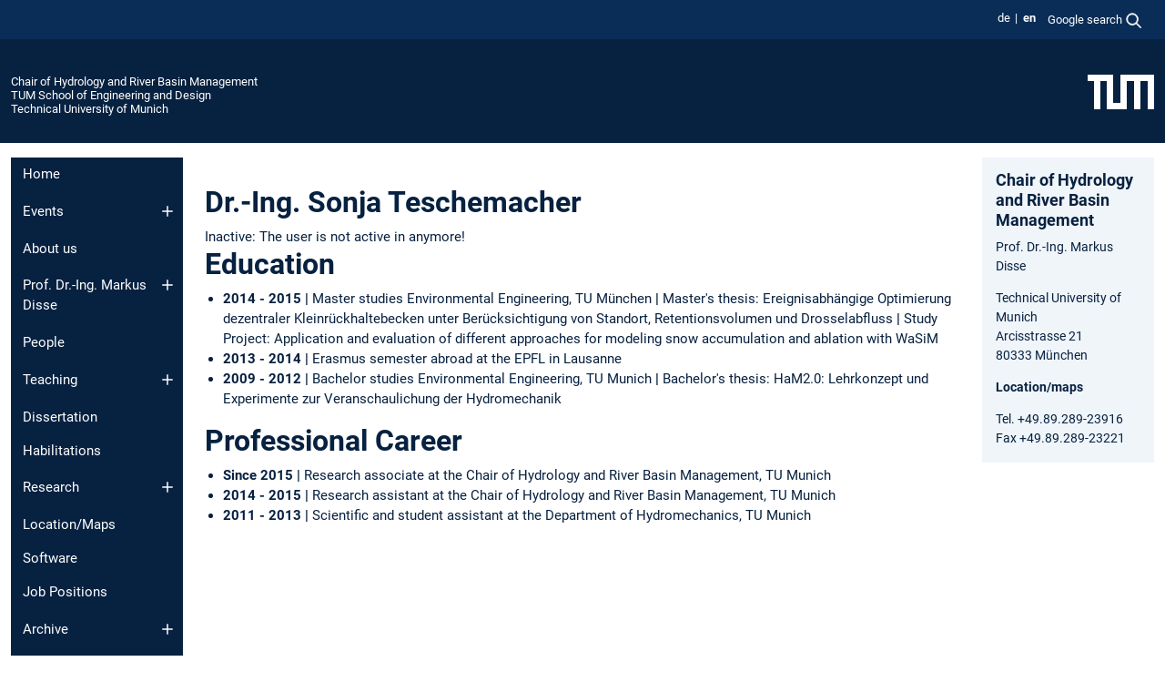

--- FILE ---
content_type: text/html; charset=utf-8
request_url: https://www.cee.ed.tum.de/en/hydrologie/former-members/teschemacher-sonja/
body_size: 9403
content:
<!DOCTYPE html>
<html lang="en">
<head>

<meta charset="utf-8">
<!-- 
	This website is powered by TYPO3 - inspiring people to share!
	TYPO3 is a free open source Content Management Framework initially created by Kasper Skaarhoj and licensed under GNU/GPL.
	TYPO3 is copyright 1998-2026 of Kasper Skaarhoj. Extensions are copyright of their respective owners.
	Information and contribution at https://typo3.org/
-->



<title>Teschemacher, Sonja - Chair of Hydrology and River Basin Management</title>
<meta name="generator" content="TYPO3 CMS">
<meta name="viewport" content="width=device-width, initial-scale=1">
<meta property="og:title" content="Teschemacher, Sonja">
<meta property="og:site_name" content="Chair of Hydrology and River Basin Management">
<meta name="twitter:card" content="summary_large_image">
<meta name="twitter:title" content="Teschemacher, Sonja">


<link rel="stylesheet" href="/typo3temp/assets/compressed/7015c8c4ac5ff815b57530b221005fc6-2ba254d7fd0f749251a0d2ba1b654c80.css.gz?1768381343" media="all" nonce="uqAHWfcZVFmpJLDpsxgSoGNF-oq_rexIPQ11QgH9aytzx8nmIwj08g">
<link rel="stylesheet" href="/typo3temp/assets/compressed/tum-icons.min-9f5546961e0aaa8d8e9688a6b0ade138.css.gz?1768381343" media="all" nonce="uqAHWfcZVFmpJLDpsxgSoGNF-oq_rexIPQ11QgH9aytzx8nmIwj08g">
<link href="/_frontend/bundled/assets/main-Ddhi15Qx.css?1768377399" rel="stylesheet" nonce="uqAHWfcZVFmpJLDpsxgSoGNF-oq_rexIPQ11QgH9aytzx8nmIwj08g" >




<script nonce="uqAHWfcZVFmpJLDpsxgSoGNF-oq_rexIPQ11QgH9aytzx8nmIwj08g">let TUM = {
        hp: "/en/hydrologie/home/",
        pid: 6094,
        lid: 1,
        search: {
            box: 1,
            path: "/en/hydrologie/suche/"
        },
        video: [],
        loadOnce: {}
    };
    
    
    document.querySelector('html').classList.remove('no-js');
    document.querySelector('html').classList.add('js');</script>
<script nonce="uqAHWfcZVFmpJLDpsxgSoGNF-oq_rexIPQ11QgH9aytzx8nmIwj08g">
    const m2cCookieLifetime = "7";
</script>

<link rel="profile" href="http://microformats.org/profile/hcard" />
<link rel="icon" type="image/png" href="/_frontend/favicon/favicon-96x96.png" sizes="96x96" />
<link rel="icon" type="image/svg+xml" href="/_frontend/favicon/favicon.svg" />
<link rel="shortcut icon" href="/_frontend/favicon/favicon.ico" />
<link rel="apple-touch-icon" sizes="180x180" href="/_frontend/favicon/apple-touch-icon.png" />
<meta name="apple-mobile-web-app-title" content="TUM" />
<link rel="manifest" href="/_frontend/favicon/site.webmanifest" /><script data-ignore="1" data-cookieconsent="statistics" type="text/plain"></script>



<link rel="canonical" href="https://www.cee.ed.tum.de/en/hydrologie/former-members/teschemacher-sonja/"/>

<link rel="alternate" hreflang="de-DE" href="https://www.cee.ed.tum.de/hydrologie/former-members/teschemacher-sonja/"/>
<link rel="alternate" hreflang="en-US" href="https://www.cee.ed.tum.de/en/hydrologie/former-members/teschemacher-sonja/"/>
<link rel="alternate" hreflang="x-default" href="https://www.cee.ed.tum.de/hydrologie/former-members/teschemacher-sonja/"/>
</head>
<body class="" data-pid="6094">










<header>
    

<div id="topbar" class="c-topbar py-1">
	<div class="container">
		<a class="c-skiplink"
           id="skipnav"
           href="#content"
           title="skip to content"
           aria-label="skip to content"
        >
			Skip to content
		</a>

        <div class="d-flex justify-content-md-end justify-content-between">

            <div class="d-flex">

                

                
                
                
                    
                        
                    
                
                    
                        
                    
                

                
                    <div class="c-languagenav">
                        
                                    <ul class="list-inline  c-languagenav__list">
                                        
                                            
                                            
                                            <li class="list-inline-item  c-languagenav__item">
                                                
                                                        
                                                                <a class="c-languagenav__link" href="/hydrologie/former-members/teschemacher-sonja/" hreflang="de-DE">
                                                                    <abbr lang="de" title="Deutsch">de</abbr>
                                                                </a>
                                                            
                                                    
                                            </li>
                                            
                                        
                                            
                                            
                                            <li class="list-inline-item  c-languagenav__item">
                                                
                                                        <strong>
                                                            <abbr lang="en" title="English">en</abbr>
                                                        </strong>
                                                    
                                            </li>
                                            
                                        
                                    </ul>
                                
                    </div>
                

                
                    
                        
                        <div class="c-global-search">
                            <button class="btn c-global-search__toggle js-search-toggle"
                                    data-testid="search-dialog-opener"
                                    type="button"
                                    aria-controls="global-search-overlay"
                                    aria-haspopup="dialog"
                            >
                                <span>Google search</span>
                                <svg width="18px" height="18px" viewBox="-2 -2 20 20">
                                    <path
                                        transform="translate(-1015.000000, -9.000000)"
                                        stroke-width="1"
                                        stroke="currentColor"
                                        fill="currentColor"
                                        d="M1015,16 C1015,19.866 1018.134,23.001 1022,23.001 C1023.753,23.001 1025.351,22.352 1026.579,21.287 L1032,26.707 L1032.707,26.001 L1027.286,20.58 C1028.351,19.352 1029,17.753 1029,16 C1029,12.134 1025.866,9 1022,9 C1018.134,9 1015,12.134 1015,16 L1015,16 Z M1016,16 C1016,12.692 1018.692,10 1022,10 C1025.308,10 1028,12.692 1028,16 C1028,19.309 1025.308,22 1022,22 C1018.692,22 1016,19.309 1016,16 L1016,16 Z"
                                    ></path>
                                </svg>
                            </button>
                            <span class="c-global-search__search">
						        <span id="cse-stub"></span>
					        </span>
                        </div>
                    
                

            </div>

            <div class="d-md-none">
                <button id="menutoggle" class="c-menu-mobile navbar-toggler" type="button" data-bs-toggle="collapse" data-bs-target="#sitenav" aria-expanded="false" title="open navigation" aria-label="open navigation">
                    <span class="navbar-toggler-icon"></span>
                    <span class="c-menu-mobile__text">Menu</span>
                </button>
            </div>

            

            <template id="global-search-popup">
                <dialog id="global-search-overlay"
                        class="c-global-search-overlay js-gsc-dialog px-5 py-4 bg-body shadow"
                        aria-labelledby="global-search-popup-title"
                        aria-describedby="global-search-popup-desc"
                >
                    <h2 id="global-search-popup-title" class="fs-1 border-0">Google Custom Search</h2>
                    <p id="global-search-popup-desc">
                        We use Google for our search. By clicking on „enable search“ you enable the search box and accept our terms of use.
                    </p>
                    <p>
                        <a href="/en/hydrologie/datenschutz/#GoogleCustomSearch" title="Privacy">
                            Information on the use of Google Search
                        </a>
                    </p>
                    <form method="dialog">
                        <button class="btn btn-primary c-global-search__button c-global-search__accept js-search-activate js-search-close"
                                type="button"
                        >
                            enable search
                        </button>
                        <button class="btn-close position-absolute top-0 end-0 p-2 js-search-close"
                                type="button"
                                aria-label="close popup"
                        >
                        </button>
                    </form>
                </dialog>
            </template>

        </div>

	</div>
</div>

    


<div class="c-siteorg ">
    <div class="container c-siteorg__grid">
        
        <div class="nav clearfix">
            <ul class="c-siteorg__list">
                
                    <li class="l_this">
                        <a href="/en/hydrologie/home/" title="Home Chair of Hydrology and River Basin Management">
                            Chair of Hydrology and River Basin Management
                        </a>
                    </li>
                

                
                        
                        
                    
                
                    <li class="l_parent">
                        <a href="https://www.ed.tum.de/" title="Home TUM School of Engineering and Design">
                            TUM School of Engineering and Design
                        </a>
                    </li>
                

                
                    <li class="l_top">
                        <a href="https://www.tum.de/en/" title="Home Technical University of Munich">
                            Technical University of Munich
                        </a>
                    </li>
                
            </ul>
        </div>
        <div>
            <a href="https://www.tum.de/en/" title="Home www.tum.de">
                <img src="/_assets/32ebf5255105e66824f82cb2d7e14490/Icons/Org/tum-logo.png?neu" alt="Technical University of Munich" />
            </a>
        </div>
    </div>
</div>


</header>

    <main id="page-body">
        <div class="container  c-content-area">

            <div class="row">

                <div class="col-md-3 col-xl-2  c-content-area__sitenav">
                    

<div class="c-sitenav navbar navbar-expand-md">
    <div id="sitenav" class="collapse navbar-collapse">
        <nav class="sitemenu c-sitenav__wrapper" aria-label="main navigation">
            
                <ul id="menuMain"
                    class="accordion c-sitenav__menu"
                >
                    
                        <li class="">

                            
                                    <a href="/en/hydrologie/home/" target="_self" title="Home">
                                        Home
                                    </a>
                                
                            

                        </li>
                    
                        <li class="accordion-item  c-sitenav__item">

                            
                                    <a href="/en/hydrologie/events/" target="_self" title="Events" class="accordion-header">
                                        Events
                                    </a>
                                
                            
                                <button class="accordion-button collapsed c-sitenav__button"
                                        type="button"
                                        data-bs-toggle="collapse"
                                        data-bs-target="#menuMain1"
                                        aria-label="Open submenu of Events"
                                        aria-expanded="false"
                                        aria-controls="menuMain1"
                                ></button>
                                <div id="menuMain1"
                                     class="accordion-collapse collapse c-sitenav__accordion"
                                >
                                    <div class="accordion-body c-sitenav__body">
                                        
    <ul id="menuMainl1-e1"
        class="accordion c-sitenav__menu-children"
    >
        
            

            <li class="accordion-item c-sitenav__item-children">
                
                        <a href="/en/hydrologie/events/previous-events/" target="_self" title="Previous Events">
                            Previous Events
                        </a>
                    
                
            </li>
        
    </ul>

                                    </div>
                                </div>
                            

                        </li>
                    
                        <li class="">

                            
                                    <a href="/en/hydrologie/about-us/" target="_self" title="About us">
                                        About us
                                    </a>
                                
                            

                        </li>
                    
                        <li class="accordion-item  c-sitenav__item">

                            
                                    <a href="/en/hydrologie/prof-dr-ing-markus-disse/" target="_self" title="Prof. Dr.-Ing. Markus Disse" class="accordion-header">
                                        Prof. Dr.-Ing. Markus Disse
                                    </a>
                                
                            
                                <button class="accordion-button collapsed c-sitenav__button"
                                        type="button"
                                        data-bs-toggle="collapse"
                                        data-bs-target="#menuMain3"
                                        aria-label="Open submenu of Prof. Dr.-Ing. Markus Disse"
                                        aria-expanded="false"
                                        aria-controls="menuMain3"
                                ></button>
                                <div id="menuMain3"
                                     class="accordion-collapse collapse c-sitenav__accordion"
                                >
                                    <div class="accordion-body c-sitenav__body">
                                        
    <ul id="menuMainl1-e3"
        class="accordion c-sitenav__menu-children"
    >
        
            

            <li class="accordion-item c-sitenav__item-children">
                
                        <a href="/en/hydrologie/prof-dr-ing-markus-disse/publications/" target="_self" title="Publications" class="accordion-header c-sitenav__header">
                            Publications
                        </a>
                    
                
                    <button class="accordion-button collapsed c-sitenav__button"
                            type="button"
                            data-bs-toggle="collapse"
                            data-bs-target="#l1-e3-l2-e0"
                            aria-label="Open submenu of Publications"
                            aria-expanded="false"
                            aria-controls="l1-e3-l2-e0"
                    >
                    </button>
                    <div id="l1-e3-l2-e0"
                         class="accordion-collapse collapse c-sitenav__accordion"
                    >
                        <div class="accordion-body c-sitenav__body">
                            
    <ul id="menuMainl1-e3-l2-e0"
        class=" c-sitenav__menu-children"
    >
        
            

            <li class="accordion-item c-sitenav__item-children">
                
                        <a href="/en/hydrologie/prof-dr-ing-markus-disse/publications/other-reviewed-journals/" target="_self" title="Other reviewed journals">
                            Other reviewed journals
                        </a>
                    
                
            </li>
        
            

            <li class="accordion-item c-sitenav__item-children">
                
                        <a href="/en/hydrologie/prof-dr-ing-markus-disse/publications/proceedings/" target="_self" title="Proceedings">
                            Proceedings
                        </a>
                    
                
            </li>
        
    </ul>

                        </div>
                    </div>
            
            </li>
        
            

            <li class="accordion-item c-sitenav__item-children">
                
                        <a href="/en/hydrologie/prof-dr-ing-markus-disse/functions-in-confederations-and-study-groups/" target="_self" title="Functions in confederations and study groups">
                            Functions in confederations and study groups
                        </a>
                    
                
            </li>
        
            

            <li class="accordion-item c-sitenav__item-children">
                
                        <a href="/en/hydrologie/prof-dr-ing-markus-disse/presentations/" target="_self" title="Presentations">
                            Presentations
                        </a>
                    
                
            </li>
        
    </ul>

                                    </div>
                                </div>
                            

                        </li>
                    
                        <li class="">

                            
                                    <a href="/en/hydrologie/people/" target="_self" title="People">
                                        People
                                    </a>
                                
                            

                        </li>
                    
                        <li class="accordion-item  c-sitenav__item">

                            
                                    <a href="/en/hydrologie/teaching/" target="_self" title="Teaching" class="accordion-header">
                                        Teaching
                                    </a>
                                
                            
                                <button class="accordion-button collapsed c-sitenav__button"
                                        type="button"
                                        data-bs-toggle="collapse"
                                        data-bs-target="#menuMain5"
                                        aria-label="Open submenu of Teaching"
                                        aria-expanded="false"
                                        aria-controls="menuMain5"
                                ></button>
                                <div id="menuMain5"
                                     class="accordion-collapse collapse c-sitenav__accordion"
                                >
                                    <div class="accordion-body c-sitenav__body">
                                        
    <ul id="menuMainl1-e5"
        class="accordion c-sitenav__menu-children"
    >
        
            

            <li class="accordion-item c-sitenav__item-children">
                
                        <a href="/en/hydrologie/teaching/bachelor/" target="_self" title="Bachelor" class="accordion-header c-sitenav__header">
                            Bachelor
                        </a>
                    
                
                    <button class="accordion-button collapsed c-sitenav__button"
                            type="button"
                            data-bs-toggle="collapse"
                            data-bs-target="#l1-e5-l2-e0"
                            aria-label="Open submenu of Bachelor"
                            aria-expanded="false"
                            aria-controls="l1-e5-l2-e0"
                    >
                    </button>
                    <div id="l1-e5-l2-e0"
                         class="accordion-collapse collapse c-sitenav__accordion"
                    >
                        <div class="accordion-body c-sitenav__body">
                            
    <ul id="menuMainl1-e5-l2-e0"
        class=" c-sitenav__menu-children"
    >
        
            

            <li class="accordion-item c-sitenav__item-children">
                
                        <a href="/en/hydrologie/teaching/bachelor/hydrology-basic-module/" target="_self" title="Hydrology Basic Module">
                            Hydrology Basic Module
                        </a>
                    
                
            </li>
        
            

            <li class="accordion-item c-sitenav__item-children">
                
                        <a href="/en/hydrologie/teaching/bachelor/water-quality/" target="_self" title="Water Quality">
                            Water Quality
                        </a>
                    
                
            </li>
        
            

            <li class="accordion-item c-sitenav__item-children">
                
                        <a href="/en/hydrologie/teaching/bachelor/environmental-monitoring-and-environmental-analysis/" target="_self" title="Environmental Monitoring and Environmental Analysis">
                            Environmental Monitoring and Environmental Analysis
                        </a>
                    
                
            </li>
        
            

            <li class="accordion-item c-sitenav__item-children">
                
                        <a href="/en/hydrologie/teaching/bachelor/hydrological-and-pedological-field-exercices/" target="_self" title="Hydrological and pedological field exercices">
                            Hydrological and pedological field exercices
                        </a>
                    
                
            </li>
        
            

            <li class="accordion-item c-sitenav__item-children">
                
                        <a href="/en/hydrologie/teaching/bachelor/hydrological-experiments-in-the-laboratory/" target="_self" title="Hydrological experiments in the laboratory">
                            Hydrological experiments in the laboratory
                        </a>
                    
                
            </li>
        
            

            <li class="accordion-item c-sitenav__item-children">
                
                        <a href="/en/hydrologie/teaching/bachelor/computer-programming-in-hydrology/" target="_self" title="Computer Programming in Hydrology">
                            Computer Programming in Hydrology
                        </a>
                    
                
            </li>
        
    </ul>

                        </div>
                    </div>
            
            </li>
        
            

            <li class="accordion-item c-sitenav__item-children">
                
                        <a href="/en/hydrologie/teaching/master/" target="_self" title="Master" class="accordion-header c-sitenav__header">
                            Master
                        </a>
                    
                
                    <button class="accordion-button collapsed c-sitenav__button"
                            type="button"
                            data-bs-toggle="collapse"
                            data-bs-target="#l1-e5-l2-e1"
                            aria-label="Open submenu of Master"
                            aria-expanded="false"
                            aria-controls="l1-e5-l2-e1"
                    >
                    </button>
                    <div id="l1-e5-l2-e1"
                         class="accordion-collapse collapse c-sitenav__accordion"
                    >
                        <div class="accordion-body c-sitenav__body">
                            
    <ul id="menuMainl1-e5-l2-e1"
        class=" c-sitenav__menu-children"
    >
        
            

            <li class="accordion-item c-sitenav__item-children">
                
                        <a href="/en/hydrologie/teaching/master/advanced-hydrological-modeling-with-machine-learning-and-earth-observations/" target="_self" title="Advanced hydrological modeling with machine learning and earth observations">
                            Advanced hydrological modeling with machine learning and earth observations
                        </a>
                    
                
            </li>
        
            

            <li class="accordion-item c-sitenav__item-children">
                
                        <a href="/en/hydrologie/teaching/master/process-based-modelling-of-mesoscale-pre-alpine-catchments/" target="_self" title="Process based modelling of mesoscale pre-alpine catchments">
                            Process based modelling of mesoscale pre-alpine catchments
                        </a>
                    
                
            </li>
        
            

            <li class="accordion-item c-sitenav__item-children">
                
                        <a href="/en/hydrologie/teaching/master/hydrological-and-environmental-river-basin-modelling/" target="_self" title="Hydrological and Environmental River Basin Modelling">
                            Hydrological and Environmental River Basin Modelling
                        </a>
                    
                
            </li>
        
            

            <li class="accordion-item c-sitenav__item-children">
                
                        <a href="/en/hydrologie/teaching/master/hydrological-and-environmental-river-basin-modelling-exercise/" target="_self" title="Hydrological and Environmental River Basin Modelling Exercise">
                            Hydrological and Environmental River Basin Modelling Exercise
                        </a>
                    
                
            </li>
        
            

            <li class="accordion-item c-sitenav__item-children">
                
                        <a href="/en/hydrologie/teaching/master/flood-risk-and-flood-management/" target="_self" title="Flood Risk and Flood Management">
                            Flood Risk and Flood Management
                        </a>
                    
                
            </li>
        
            

            <li class="accordion-item c-sitenav__item-children">
                
                        <a href="/en/hydrologie/teaching/master/integrated-water-resources-management/" target="_self" title="Integrated Water Resources Management">
                            Integrated Water Resources Management
                        </a>
                    
                
            </li>
        
            

            <li class="accordion-item c-sitenav__item-children">
                
                        <a href="/en/hydrologie/teaching/master/transboundary-water-allocation-under-global-change/" target="_self" title="Transboundary Water Allocation Under Global Change">
                            Transboundary Water Allocation Under Global Change
                        </a>
                    
                
            </li>
        
            

            <li class="accordion-item c-sitenav__item-children">
                
                        <a href="/en/hydrologie/teaching/master/surface-water-quality-modeling/" target="_self" title="Surface Water Quality Modeling">
                            Surface Water Quality Modeling
                        </a>
                    
                
            </li>
        
            

            <li class="accordion-item c-sitenav__item-children">
                
                        <a href="/en/hydrologie/teaching/master/remote-sensing/" target="_self" title="Remote Sensing">
                            Remote Sensing
                        </a>
                    
                
            </li>
        
            

            <li class="accordion-item c-sitenav__item-children">
                
                        <a href="/en/hydrologie/teaching/master/rainfall-runoff-modelling/" target="_self" title="Rainfall-Runoff Modelling">
                            Rainfall-Runoff Modelling
                        </a>
                    
                
            </li>
        
            

            <li class="accordion-item c-sitenav__item-children">
                
                        <a href="/en/hydrologie/teaching/master/mathematical-methods-for-uncertainty-quantification-in-hydrology-project-seminar/" target="_self" title="Mathematical methods for uncertainty quantification in hydrology – project seminar">
                            Mathematical methods for uncertainty quantification in hydrology – project seminar
                        </a>
                    
                
            </li>
        
            

            <li class="accordion-item c-sitenav__item-children">
                
                        <a href="/en/hydrologie/teaching/master/mathematical-methods-for-uncertainty-quantification-in-hydrology-mooc/" target="_self" title="Mathematical methods for uncertainty quantification in hydrology MOOC">
                            Mathematical methods for uncertainty quantification in hydrology MOOC
                        </a>
                    
                
            </li>
        
            

            <li class="accordion-item c-sitenav__item-children">
                
                        <a href="/en/hydrologie/teaching/master/water-management-at-the-catchment-scale-field-trip-to-the-erft-verbund/" target="_self" title="Water Management at the Catchment Scale (Field trip to the Erft Verbund)">
                            Water Management at the Catchment Scale (Field trip to the Erft Verbund)
                        </a>
                    
                
            </li>
        
            

            <li class="accordion-item c-sitenav__item-children">
                
                        <a href="/en/hydrologie/teaching/master/modelling-processes-in-the-vadose-zone/" target="_self" title="Modelling Processes in the Vadose Zone">
                            Modelling Processes in the Vadose Zone
                        </a>
                    
                
            </li>
        
            

            <li class="accordion-item c-sitenav__item-children">
                
                        <a href="/en/hydrologie/teaching/master/exploring-the-water-food-nexus-via-modeling-approaches/" target="_self" title="Exploring the Water-Food Nexus via Modeling Approaches">
                            Exploring the Water-Food Nexus via Modeling Approaches
                        </a>
                    
                
            </li>
        
            

            <li class="accordion-item c-sitenav__item-children">
                
                        <a href="/en/hydrologie/teaching/master/computer-programming-in-hydrology/" target="_self" title="Computer Programming in Hydrology">
                            Computer Programming in Hydrology
                        </a>
                    
                
            </li>
        
            

            <li class="accordion-item c-sitenav__item-children">
                
                        <a href="/en/hydrologie/lehre/master/operations-research-in-hydrology/" target="_self" title="Operations Research in Hydrology">
                            Operations Research in Hydrology
                        </a>
                    
                
            </li>
        
            

            <li class="accordion-item c-sitenav__item-children">
                
                        <a href="/en/hydrologie/lehre/master/data-preparation-pre-and-post-processing-in-hydrology/" target="_self" title="Data Preparation, Pre- and post-processing in Hydrology">
                            Data Preparation, Pre- and post-processing in Hydrology
                        </a>
                    
                
            </li>
        
            

            <li class="accordion-item c-sitenav__item-children">
                
                        <a href="/en/hydrologie/lehre/master/urban-hydrology-and-urban-flood-modeling/" target="_self" title="Urban Hydrology and Urban Flood Modeling">
                            Urban Hydrology and Urban Flood Modeling
                        </a>
                    
                
            </li>
        
    </ul>

                        </div>
                    </div>
            
            </li>
        
            

            <li class="accordion-item c-sitenav__item-children">
                
                        <a href="/en/hydrologie/teaching/thesis-topics/" target="_self" title="Thesis Topics" class="accordion-header c-sitenav__header">
                            Thesis Topics
                        </a>
                    
                
                    <button class="accordion-button collapsed c-sitenav__button"
                            type="button"
                            data-bs-toggle="collapse"
                            data-bs-target="#l1-e5-l2-e2"
                            aria-label="Open submenu of Thesis Topics"
                            aria-expanded="false"
                            aria-controls="l1-e5-l2-e2"
                    >
                    </button>
                    <div id="l1-e5-l2-e2"
                         class="accordion-collapse collapse c-sitenav__accordion"
                    >
                        <div class="accordion-body c-sitenav__body">
                            
    <ul id="menuMainl1-e5-l2-e2"
        class=" c-sitenav__menu-children"
    >
        
            

            <li class="accordion-item c-sitenav__item-children">
                
                        <a href="/en/hydrologie/teaching/thesis-topics/available-student-thesis/" target="_self" title="Available student thesis">
                            Available student thesis
                        </a>
                    
                
            </li>
        
    </ul>

                        </div>
                    </div>
            
            </li>
        
            

            <li class="accordion-item c-sitenav__item-children">
                
                        <a href="/en/hydrologie/teaching/excursions/" target="_self" title="Excursions" class="accordion-header c-sitenav__header">
                            Excursions
                        </a>
                    
                
                    <button class="accordion-button collapsed c-sitenav__button"
                            type="button"
                            data-bs-toggle="collapse"
                            data-bs-target="#l1-e5-l2-e3"
                            aria-label="Open submenu of Excursions"
                            aria-expanded="false"
                            aria-controls="l1-e5-l2-e3"
                    >
                    </button>
                    <div id="l1-e5-l2-e3"
                         class="accordion-collapse collapse c-sitenav__accordion"
                    >
                        <div class="accordion-body c-sitenav__body">
                            
    <ul id="menuMainl1-e5-l2-e3"
        class=" c-sitenav__menu-children"
    >
        
            

            <li class="accordion-item c-sitenav__item-children">
                
                        <a href="/en/hydrologie/teaching/excursions/hydrological-and-pedological-field-exercises/" target="_self" title="Hydrological and pedological field exercises">
                            Hydrological and pedological field exercises
                        </a>
                    
                
            </li>
        
    </ul>

                        </div>
                    </div>
            
            </li>
        
    </ul>

                                    </div>
                                </div>
                            

                        </li>
                    
                        <li class="">

                            
                                    <a href="/en/hydrologie/dissertation/" target="_self" title="Dissertation">
                                        Dissertation
                                    </a>
                                
                            

                        </li>
                    
                        <li class="">

                            
                                    <a href="/en/hydrologie/habilitations/" target="_self" title="Habilitations">
                                        Habilitations
                                    </a>
                                
                            

                        </li>
                    
                        <li class="accordion-item  c-sitenav__item">

                            
                                    <a href="/en/hydrologie/research/" target="_self" title="Research" class="accordion-header">
                                        Research
                                    </a>
                                
                            
                                <button class="accordion-button collapsed c-sitenav__button"
                                        type="button"
                                        data-bs-toggle="collapse"
                                        data-bs-target="#menuMain8"
                                        aria-label="Open submenu of Research"
                                        aria-expanded="false"
                                        aria-controls="menuMain8"
                                ></button>
                                <div id="menuMain8"
                                     class="accordion-collapse collapse c-sitenav__accordion"
                                >
                                    <div class="accordion-body c-sitenav__body">
                                        
    <ul id="menuMainl1-e8"
        class="accordion c-sitenav__menu-children"
    >
        
            

            <li class="accordion-item c-sitenav__item-children">
                
                        <a href="/en/hydrologie/research/current-projects/" target="_self" title="Current Projects" class="accordion-header c-sitenav__header">
                            Current Projects
                        </a>
                    
                
                    <button class="accordion-button collapsed c-sitenav__button"
                            type="button"
                            data-bs-toggle="collapse"
                            data-bs-target="#l1-e8-l2-e0"
                            aria-label="Open submenu of Current Projects"
                            aria-expanded="false"
                            aria-controls="l1-e8-l2-e0"
                    >
                    </button>
                    <div id="l1-e8-l2-e0"
                         class="accordion-collapse collapse c-sitenav__accordion"
                    >
                        <div class="accordion-body c-sitenav__body">
                            
    <ul id="menuMainl1-e8-l2-e0"
        class=" c-sitenav__menu-children"
    >
        
            

            <li class="accordion-item c-sitenav__item-children">
                
                        <a href="/en/hydrologie/forschung/laufende-projekte/laredar/" target="_self" title="LAREDAR">
                            LAREDAR
                        </a>
                    
                
            </li>
        
            

            <li class="accordion-item c-sitenav__item-children">
                
                        <a href="/en/hydrologie/research/current-projects/gruenegraeben/" target="_self" title="GrüneGräben+">
                            GrüneGräben+
                        </a>
                    
                
            </li>
        
            

            <li class="accordion-item c-sitenav__item-children">
                
                        <a href="/en/hydrologie/research/current-projects/a-drop/" target="_self" title="A-DROP">
                            A-DROP
                        </a>
                    
                
            </li>
        
            

            <li class="accordion-item c-sitenav__item-children">
                
                        <a href="/en/hydrologie/research/current-projects/we-act/" target="_self" title="WE-ACT">
                            WE-ACT
                        </a>
                    
                
            </li>
        
            

            <li class="accordion-item c-sitenav__item-children">
                
                        <a href="/en/hydrologie/research/current-projects/uawos/" target="_self" title="UAWOS">
                            UAWOS
                        </a>
                    
                
            </li>
        
            

            <li class="accordion-item c-sitenav__item-children">
                
                        <a href="/en/hydrologie/research/current-projects/a-dur/" target="_self" title="A-DUR">
                            A-DUR
                        </a>
                    
                
            </li>
        
            

            <li class="accordion-item c-sitenav__item-children">
                
                        <a href="/en/hydrologie/research/current-projects/retouch-nexus/" target="_self" title="RETOUCH Nexus">
                            RETOUCH Nexus
                        </a>
                    
                
            </li>
        
    </ul>

                        </div>
                    </div>
            
            </li>
        
            

            <li class="accordion-item c-sitenav__item-children">
                
                        <a href="/en/hydrologie/research/completed-projects/" target="_self" title="Completed Projects" class="accordion-header c-sitenav__header">
                            Completed Projects
                        </a>
                    
                
                    <button class="accordion-button collapsed c-sitenav__button"
                            type="button"
                            data-bs-toggle="collapse"
                            data-bs-target="#l1-e8-l2-e1"
                            aria-label="Open submenu of Completed Projects"
                            aria-expanded="false"
                            aria-controls="l1-e8-l2-e1"
                    >
                    </button>
                    <div id="l1-e8-l2-e1"
                         class="accordion-collapse collapse c-sitenav__accordion"
                    >
                        <div class="accordion-body c-sitenav__body">
                            
    <ul id="menuMainl1-e8-l2-e1"
        class=" c-sitenav__menu-children"
    >
        
            

            <li class="accordion-item c-sitenav__item-children">
                
                        <a href="/en/hydrologie/research/completed-projects/hydromix/" target="_self" title="Hydromix">
                            Hydromix
                        </a>
                    
                
            </li>
        
            

            <li class="accordion-item c-sitenav__item-children">
                
                        <a href="/en/hydrologie/research/completed-projects/earl/" target="_self" title="EARL">
                            EARL
                        </a>
                    
                
            </li>
        
            

            <li class="accordion-item c-sitenav__item-children">
                
                        <a href="/en/hydrologie/research/completed-projects/rockat/" target="_self" title="ROCKAT">
                            ROCKAT
                        </a>
                    
                
            </li>
        
            

            <li class="accordion-item c-sitenav__item-children">
                
                        <a href="/en/hydrologie/research/completed-projects/chaosad/" target="_self" title="ChaosAD">
                            ChaosAD
                        </a>
                    
                
            </li>
        
            

            <li class="accordion-item c-sitenav__item-children">
                
                        <a href="/en/hydrologie/research/completed-projects/sehag-2/" target="_self" title="SEHAG 2">
                            SEHAG 2
                        </a>
                    
                
            </li>
        
            

            <li class="accordion-item c-sitenav__item-children">
                
                        <a href="/en/hydrologie/forschung/abgeschlossene-projekte/ine2/" target="_self" title="INE2">
                            INE2
                        </a>
                    
                
            </li>
        
            

            <li class="accordion-item c-sitenav__item-children">
                
                        <a href="/en/hydrologie/research/completed-projects/aquasol/" target="_self" title="AQUASOL">
                            AQUASOL
                        </a>
                    
                
            </li>
        
            

            <li class="accordion-item c-sitenav__item-children">
                
                        <a href="/en/hydrologie/forschung/abgeschlossene-projekte/seed/" target="_self" title="SEED">
                            SEED
                        </a>
                    
                
            </li>
        
            

            <li class="accordion-item c-sitenav__item-children">
                
                        <a href="/en/hydrologie/research/completed-projects/furiflood/" target="_self" title="FURIFLOOD">
                            FURIFLOOD
                        </a>
                    
                
            </li>
        
            

            <li class="accordion-item c-sitenav__item-children">
                
                        <a href="/en/hydrologie/research/completed-projects/waterd2d/" target="_self" title="WaterD2D">
                            WaterD2D
                        </a>
                    
                
            </li>
        
            

            <li class="accordion-item c-sitenav__item-children">
                
                        <a href="/en/hydrologie/research/completed-projects/danube-floodplain/" target="_self" title="Danube Floodplain" class="accordion-header c-sitenav__header">
                            Danube Floodplain
                        </a>
                    
                
                    <button class="accordion-button collapsed c-sitenav__button"
                            type="button"
                            data-bs-toggle="collapse"
                            data-bs-target="#l1-e8-l2-e1-l3-e10"
                            aria-label="Open submenu of Danube Floodplain"
                            aria-expanded="false"
                            aria-controls="l1-e8-l2-e1-l3-e10"
                    >
                    </button>
                    <div id="l1-e8-l2-e1-l3-e10"
                         class="accordion-collapse collapse c-sitenav__accordion"
                    >
                        <div class="accordion-body c-sitenav__body">
                            
    <ul id="menuMainl1-e8-l2-e1-l3-e10"
        class=" c-sitenav__menu-children"
    >
        
            

            <li class="accordion-item c-sitenav__item-children">
                
                        <a href="/en/hydrologie/forschung/abgeschlossene-projekte/danube-floodplain/press-release/" target="_self" title="Press Release">
                            Press Release
                        </a>
                    
                
            </li>
        
    </ul>

                        </div>
                    </div>
            
            </li>
        
            

            <li class="accordion-item c-sitenav__item-children">
                
                        <a href="/en/hydrologie/research/completed-projects/sehag/" target="_self" title="SEHAG">
                            SEHAG
                        </a>
                    
                
            </li>
        
            

            <li class="accordion-item c-sitenav__item-children">
                
                        <a href="/en/hydrologie/research/completed-projects/boderec/" target="_self" title="boDEREC">
                            boDEREC
                        </a>
                    
                
            </li>
        
            

            <li class="accordion-item c-sitenav__item-children">
                
                        <a href="/en/hydrologie/research/completed-projects/klimobay/" target="_self" title="KliMoBay">
                            KliMoBay
                        </a>
                    
                
            </li>
        
            

            <li class="accordion-item c-sitenav__item-children">
                
                        <a href="/en/hydrologie/research/completed-projects/oekoflussplan/" target="_self" title="ÖkoFlussPlan">
                            ÖkoFlussPlan
                        </a>
                    
                
            </li>
        
            

            <li class="accordion-item c-sitenav__item-children">
                
                        <a href="/en/hydrologie/research/completed-projects/hydrometsenso/" target="_self" title="HydroMetSenso">
                            HydroMetSenso
                        </a>
                    
                
            </li>
        
            

            <li class="accordion-item c-sitenav__item-children">
                
                        <a href="/en/hydrologie/research/completed-projects/unmix/" target="_self" title="UNMIX">
                            UNMIX
                        </a>
                    
                
            </li>
        
            

            <li class="accordion-item c-sitenav__item-children">
                
                        <a href="/en/hydrologie/research/completed-projects/studio/" target="_self" title="STUDIO">
                            STUDIO
                        </a>
                    
                
            </li>
        
            

            <li class="accordion-item c-sitenav__item-children">
                
                        <a href="/en/hydrologie/research/completed-projects/adaptrisk/" target="_self" title="AdaptRisk">
                            AdaptRisk
                        </a>
                    
                
            </li>
        
            

            <li class="accordion-item c-sitenav__item-children">
                
                        <a href="/en/hydrologie/research/completed-projects/hios/" target="_self" title="HiOS">
                            HiOS
                        </a>
                    
                
            </li>
        
            

            <li class="accordion-item c-sitenav__item-children">
                
                        <a href="/en/hydrologie/research/completed-projects/bacatec/" target="_self" title="BaCaTec">
                            BaCaTec
                        </a>
                    
                
            </li>
        
            

            <li class="accordion-item c-sitenav__item-children">
                
                        <a href="/en/hydrologie/forschung/abgeschlossene-projekte/gerdi/" target="_self" title="GeRDI">
                            GeRDI
                        </a>
                    
                
            </li>
        
            

            <li class="accordion-item c-sitenav__item-children">
                
                        <a href="/en/hydrologie/research/completed-projects/globaqua/" target="_self" title="Globaqua">
                            Globaqua
                        </a>
                    
                
            </li>
        
            

            <li class="accordion-item c-sitenav__item-children">
                
                        <a href="/en/hydrologie/research/completed-projects/nima-nex/" target="_self" title="NIMA-NEX">
                            NIMA-NEX
                        </a>
                    
                
            </li>
        
            

            <li class="accordion-item c-sitenav__item-children">
                
                        <a href="/en/hydrologie/research/completed-projects/proline-ce/" target="_self" title="PROLINE-CE">
                            PROLINE-CE
                        </a>
                    
                
            </li>
        
            

            <li class="accordion-item c-sitenav__item-children">
                
                        <a href="/en/hydrologie/research/completed-projects/promos/" target="_self" title="ProMos">
                            ProMos
                        </a>
                    
                
            </li>
        
            

            <li class="accordion-item c-sitenav__item-children">
                
                        <a href="/en/hydrologie/research/completed-projects/pronaho/" target="_self" title="ProNaHo">
                            ProNaHo
                        </a>
                    
                
            </li>
        
            

            <li class="accordion-item c-sitenav__item-children">
                
                        <a href="/en/hydrologie/research/completed-projects/retention-potential-study-at-the-inn/" target="_self" title="Retention potential study at the Inn">
                            Retention potential study at the Inn
                        </a>
                    
                
            </li>
        
            

            <li class="accordion-item c-sitenav__item-children">
                
                        <a href="/en/hydrologie/research/completed-projects/simulator/" target="_self" title="Simulator">
                            Simulator
                        </a>
                    
                
            </li>
        
            

            <li class="accordion-item c-sitenav__item-children">
                
                        <a href="/en/hydrologie/research/completed-projects/sinowater/" target="_self" title="SinoWater">
                            SinoWater
                        </a>
                    
                
            </li>
        
            

            <li class="accordion-item c-sitenav__item-children">
                
                        <a href="/en/hydrologie/research/completed-projects/snowpat/" target="_self" title="SnowPat">
                            SnowPat
                        </a>
                    
                
            </li>
        
            

            <li class="accordion-item c-sitenav__item-children">
                
                        <a href="/en/hydrologie/research/completed-projects/sumario/" target="_self" title="SuMaRiO">
                            SuMaRiO
                        </a>
                    
                
            </li>
        
            

            <li class="accordion-item c-sitenav__item-children">
                
                        <a href="/en/hydrologie/research/completed-projects/tacherting/" target="_self" title="Tacherting">
                            Tacherting
                        </a>
                    
                
            </li>
        
    </ul>

                        </div>
                    </div>
            
            </li>
        
            

            <li class="accordion-item c-sitenav__item-children">
                
                        <a href="/en/hydrologie/forschung/projektarchiv/" target="_self" title="Projektarchiv" class="accordion-header c-sitenav__header">
                            Projektarchiv
                        </a>
                    
                
                    <button class="accordion-button collapsed c-sitenav__button"
                            type="button"
                            data-bs-toggle="collapse"
                            data-bs-target="#l1-e8-l2-e2"
                            aria-label="Open submenu of Projektarchiv"
                            aria-expanded="false"
                            aria-controls="l1-e8-l2-e2"
                    >
                    </button>
                    <div id="l1-e8-l2-e2"
                         class="accordion-collapse collapse c-sitenav__accordion"
                    >
                        <div class="accordion-body c-sitenav__body">
                            
    <ul id="menuMainl1-e8-l2-e2"
        class=" c-sitenav__menu-children"
    >
        
            

            <li class="accordion-item c-sitenav__item-children">
                
                        <a href="/en/hydrologie/forschung/projektarchiv/asgi/" target="_self" title="ASGI">
                            ASGI
                        </a>
                    
                
            </li>
        
            

            <li class="accordion-item c-sitenav__item-children">
                
                        <a href="/en/hydrologie/forschung/project-archive/ebale/" target="_self" title="EBALE">
                            EBALE
                        </a>
                    
                
            </li>
        
            

            <li class="accordion-item c-sitenav__item-children">
                
                        <a href="/en/hydrologie/forschung/project-archive/horix/" target="_self" title="HORIX">
                            HORIX
                        </a>
                    
                
            </li>
        
            

            <li class="accordion-item c-sitenav__item-children">
                
                        <a href="/en/hydrologie/forschung/project-archive/warif/" target="_self" title="WaRiF">
                            WaRiF
                        </a>
                    
                
            </li>
        
            

            <li class="accordion-item c-sitenav__item-children">
                
                        <a href="/en/hydrologie/forschung/project-archive/wasklim/" target="_self" title="WASKlim">
                            WASKlim
                        </a>
                    
                
            </li>
        
    </ul>

                        </div>
                    </div>
            
            </li>
        
            

            <li class="accordion-item c-sitenav__item-children">
                
                        <a href="/en/hydrologie/research/indoor-laboratories/" target="_self" title="Indoor Laboratories" class="accordion-header c-sitenav__header">
                            Indoor Laboratories
                        </a>
                    
                
                    <button class="accordion-button collapsed c-sitenav__button"
                            type="button"
                            data-bs-toggle="collapse"
                            data-bs-target="#l1-e8-l2-e3"
                            aria-label="Open submenu of Indoor Laboratories"
                            aria-expanded="false"
                            aria-controls="l1-e8-l2-e3"
                    >
                    </button>
                    <div id="l1-e8-l2-e3"
                         class="accordion-collapse collapse c-sitenav__accordion"
                    >
                        <div class="accordion-body c-sitenav__body">
                            
    <ul id="menuMainl1-e8-l2-e3"
        class=" c-sitenav__menu-children"
    >
        
            

            <li class="accordion-item c-sitenav__item-children">
                
                        <a href="/en/hydrologie/research/indoor-laboratories/water-lab/" target="_self" title="Water-Lab">
                            Water-Lab
                        </a>
                    
                
            </li>
        
            

            <li class="accordion-item c-sitenav__item-children">
                
                        <a href="/en/hydrologie/research/indoor-laboratories/soil-lab/" target="_self" title="Soil Lab">
                            Soil Lab
                        </a>
                    
                
            </li>
        
    </ul>

                        </div>
                    </div>
            
            </li>
        
            

            <li class="accordion-item c-sitenav__item-children">
                
                        <a href="/en/hydrologie/research/field-measurements/" target="_self" title="Field Measurements">
                            Field Measurements
                        </a>
                    
                
            </li>
        
    </ul>

                                    </div>
                                </div>
                            

                        </li>
                    
                        <li class="">

                            
                                    <a href="/en/hydrologie/location-maps/" target="_self" title="Location/Maps">
                                        Location/Maps
                                    </a>
                                
                            

                        </li>
                    
                        <li class="">

                            
                                    <a href="/en/hydrologie/software/" target="_self" title="Software">
                                        Software
                                    </a>
                                
                            

                        </li>
                    
                        <li class="">

                            
                                    <a href="/en/hydrologie/job-positions/" target="_self" title="Job Positions">
                                        Job Positions
                                    </a>
                                
                            

                        </li>
                    
                        <li class="accordion-item  c-sitenav__item">

                            
                                    <a href="/en/hydrologie/archive/" target="_self" title="Archive" class="accordion-header">
                                        Archive
                                    </a>
                                
                            
                                <button class="accordion-button collapsed c-sitenav__button"
                                        type="button"
                                        data-bs-toggle="collapse"
                                        data-bs-target="#menuMain12"
                                        aria-label="Open submenu of Archive"
                                        aria-expanded="false"
                                        aria-controls="menuMain12"
                                ></button>
                                <div id="menuMain12"
                                     class="accordion-collapse collapse c-sitenav__accordion"
                                >
                                    <div class="accordion-body c-sitenav__body">
                                        
    <ul id="menuMainl1-e12"
        class="accordion c-sitenav__menu-children"
    >
        
            

            <li class="accordion-item c-sitenav__item-children">
                
                        <a href="/en/hydrologie/archiv/news/" target="_self" title="News">
                            News
                        </a>
                    
                
            </li>
        
            

            <li class="accordion-item c-sitenav__item-children">
                
                        <a href="/en/hydrologie/archive/doctoral-defenses/" target="_self" title="Doctoral Defenses">
                            Doctoral Defenses
                        </a>
                    
                
            </li>
        
    </ul>

                                    </div>
                                </div>
                            

                        </li>
                    
                </ul>
            
        </nav>
    </div>
</div>






                </div>

                <div class="col-md-6 col-xl-8  c-content-area__main js-link-checker">
                    

<nav aria-label="breadcrumbs" class="c-breadcrumb">
    
</nav>



                    
                    
<div id="content" class="c-main">

	
			

	

			

					<div id="c19355" class="frame 
 frame-type-list frame-layout-0">
                        
                        
    
    
    
            
                            
                                <a id="c19352" class="d-inline"></a>
                            
                            
                            
                            
                                



                            
                            
                                

    
				

	
			
	
			<h2>
				Dr.-Ing. Sonja Teschemacher
			</h2>
		

		












		
				
				



		
				



    



                            
                            
    
    

    
            
                                

    
        Inactive: The user is not active in  anymore!
    


                            
        

                            
                                



                            
                        
        



						
					</div>

				
		
	






	

			

					<div id="c19354" class="frame 
 frame-type-textmedia frame-layout-0">
                        
                        
    
    
    
            
                            
                                <a id="c19351" class="d-inline"></a>
                            
                            
                            
                            
                                



                            
                            
	


		
				
			


	
				

    
				

	
			
	
			<h2>
				Education
			</h2>
		

		












		
				
				



		
				



    



	


                            
    
    

    
            
                                

	
			
					
                    <ul> 	<li><strong>2014 - 2015 | </strong>Master studies Environmental Engineering, TU München <strong>| </strong>Master's thesis: Ereignisabhängige Optimierung dezentraler Kleinrückhaltebecken unter Berücksichtigung von Standort, Retentionsvolumen und Drosselabfluss&nbsp;<strong>|</strong> Study Project: Application and evaluation of different approaches for modeling snow accumulation and ablation with WaSiM</li> 	<li><strong>2013 - 2014 |</strong> Erasmus semester abroad at the EPFL in Lausanne</li> 	<li><strong>2009 - 2012 |</strong> Bachelor studies Environmental Engineering, TU Munich <strong>| </strong>Bachelor's thesis: HaM2.0: Lehrkonzept und Experimente zur Veranschaulichung der Hydromechanik</li> </ul>
				
		


	


                            
        

                            
                                



                            
                        
        



						
					</div>

				
		
	






	

			

					<div id="c19353" class="frame 
 frame-type-textmedia frame-layout-0">
                        
                        
    
    
    
            
                            
                                <a id="c19350" class="d-inline"></a>
                            
                            
                            
                            
                                



                            
                            
	


		
				
			


	
				

    
				

	
			
	
			<h2>
				Professional Career
			</h2>
		

		












		
				
				



		
				



    



	


                            
    
    

    
            
                                

	
			
					
                    <ul> 	<li><strong>Since 2015 | </strong>Research associate at the Chair of Hydrology and River Basin Management, TU Munich</li> 	<li><strong>2014 - 2015 |</strong> Research assistant at the Chair of Hydrology and River Basin Management, TU Munich</li> 	<li><strong>2011 - 2013 | </strong>Scientific and student assistant at the Department of Hydromechanics, TU Munich</li> </ul>
				
		


	


                            
        

                            
                                



                            
                        
        



						
					</div>

				
		
	





		

</div>

<div class="c-link-to-top  js-link-to-top">
	<a href="#topbar" title="go back to the top of the page">
		To top
	</a>
</div>



                </div>

                <div class="col-md-3 col-xl-2  c-content-area__aside js-link-checker">
                    
                    

<div id="sidebar" class="sidebar">
	<aside class="c-aside">
		

	

			

					<div id="c20169" class="frame 
 frame-type-textmedia frame-layout-0">
                        
                        
    
    
    
            
                            
                                <a id="c20168" class="d-inline"></a>
                            
                            
                            
                            
                                



                            
                            
	


		
				
			


	
				

    
				

	
			
	
			<h3>
				Chair of Hydrology and River Basin Management
            </h3>
		

		












		
				
				



		
				



    



	


                            
    
    

    
            
                                

	
			
					
                    <p>Prof. Dr.-Ing. Markus Disse</p>
<p>Technical University of Munich<br> Arcisstrasse 21<br> 80333 München</p>
<p><a href="/en/hydrologie/location-maps/" target="_top" class="internal-link">Location/maps</a></p>
<p>Tel. +49.89.289-23916<br> Fax +49.89.289-23221</p>
				
		


	


                            
        

                            
                                



                            
                        
        



						
					</div>

				
		
	





		
	</aside>
</div>



                </div>

            </div>

        </div>
    </main>



	<footer class="c-footer">

        <div class="c-footer__legal">
            <nav class="container" aria-label="legal links">
                <ul class="list-inline"><li class="list-inline-item"><a href="/en/hydrologie/datenschutz/">Privacy</a></li><li class="list-inline-item"><a href="/en/hydrologie/impressum/">Imprint</a></li><li class="list-inline-item"><a href="/en/hydrologie/barrierefreiheit/">Accessibility</a></li></ul>
                <img aria-hidden="true" src="https://tum.de/hsts/default" height="1" width="1" />
            </nav>
        </div>

        

	</footer>

<script type="module" src="/_frontend/bundled/assets/main-GCZC34PO.js?1768377399" nonce="uqAHWfcZVFmpJLDpsxgSoGNF-oq_rexIPQ11QgH9aytzx8nmIwj08g"></script>
<script data-ignore="1" data-dp-cookiedesc="layout" nonce="uqAHWfcZVFmpJLDpsxgSoGNF-oq_rexIPQ11QgH9aytzx8nmIwj08g" type="text/plain">
    
        This website uses cookies to accelerate usability.
    


    <a aria-label="learn more about cookies"
       class="cc-link"
       href="/en/hydrologie/datenschutz/#AktiveKomponenten"
       rel="noopener noreferrer nofollow"
       target="_blank"
    >
        More information
    </a>


</script>
<script data-ignore="1" data-dp-cookieselect="layout" nonce="uqAHWfcZVFmpJLDpsxgSoGNF-oq_rexIPQ11QgH9aytzx8nmIwj08g" type="text/plain">
    <div class="dp--cookie-check" xmlns:f="http://www.w3.org/1999/html">
    <label for="dp--cookie-required">
        <input class="dp--check-box" id="dp--cookie-required" tabindex="-1" type="checkbox" name="" value="" checked disabled>
        necessary
    </label>
    <label for="dp--cookie-statistics">
        <input class="dp--check-box" id="dp--cookie-statistics" tabindex="1" type="checkbox" name="" value="">
        statistics
    </label>
		
</div>

</script>
<script data-ignore="1" data-dp-cookierevoke="layout" nonce="uqAHWfcZVFmpJLDpsxgSoGNF-oq_rexIPQ11QgH9aytzx8nmIwj08g" type="text/plain">
    <button type="button"
        aria-label="revoke cookie consent"
        class="dp--revoke {{classes}}"
>
    <i class="dp--icon-fingerprint"></i>
    <span class="dp--hover">Cookie Policy</span>
</button>

</script>
<script data-ignore="1" data-dp-cookieiframe="layout" nonce="uqAHWfcZVFmpJLDpsxgSoGNF-oq_rexIPQ11QgH9aytzx8nmIwj08g" type="text/plain">
    <div class="dp--overlay-inner" data-nosnippet>
    <div class="dp--overlay-header">{{notice}}</div>
    <div class="dp--overlay-description">{{desc}}</div>
    <div class="dp--overlay-button">
        <button class="db--overlay-submit" onclick="window.DPCookieConsent.forceAccept(this)"
                data-cookieconsent="{{type}}">
        {{btn}}
        </button>
    </div>
</div>

</script>
<script data-ignore="1" nonce="uqAHWfcZVFmpJLDpsxgSoGNF-oq_rexIPQ11QgH9aytzx8nmIwj08g" type="text/javascript">
    window.cookieconsent_options = {
        overlay: {
            notice: true,
            box: {
                background: 'rgba(48,112,179,.75)',
            text: '#fff'
            },
            btn: {
                background: '#b81839',
            text: '#fff'
            }
            },
            content: {
                message:'This website uses cookies to accelerate usability.',
            dismiss:'allow cookies',
            allow:'save',
            deny: 'necessary <span></span>cookies',
            link:'More information',
            href:'/en/hydrologie/datenschutz/',
            target:'_blank',
            'allow-all': 'all cookies',
            config: 'customize',
            'config-header':  'Customize Consent Preferences',


            cookie: 'Cookies',
            duration: 'Duration',
            vendor: 'Vendor',

            media: {
                notice: 'Cookie Notice',
            desc: 'Loading this resource will connect to external servers which use cookies and other tracking technologies to personalize and improve experience. Further information can be found in our privacy policy.',
            btn: 'Allow cookies and load this resource',
            },
            },
            theme: 'basic',
            position: 'bottom-right',
            type: 'opt-in',
            revokable: true,
            reloadOnRevoke: false,
            checkboxes: {"statistics":"false","marketing":"false"},
            cookies: [],
            palette: {
                popup: {
                    background: 'rgba(48,112,179,1)',
            text: '#fff'
            },
            button: {
                background: '#b81839',
            text: '#fff',
            }
        }
    };
</script>
<!--
  ~ Copyright (c) 2021.
  ~
  ~ @category   TYPO3
  ~
  ~ @copyright  2021 Dirk Persky (https://github.com/DirkPersky)
  ~ @author     Dirk Persky <info@dp-wired.de>
  ~ @license    MIT
  -->


<!-- Begin Cookie Consent plugin by Dirk Persky - https://github.com/DirkPersky/typo3-dp_cookieconsent -->






<!-- End Cookie Consent plugin -->
</body>
</html>